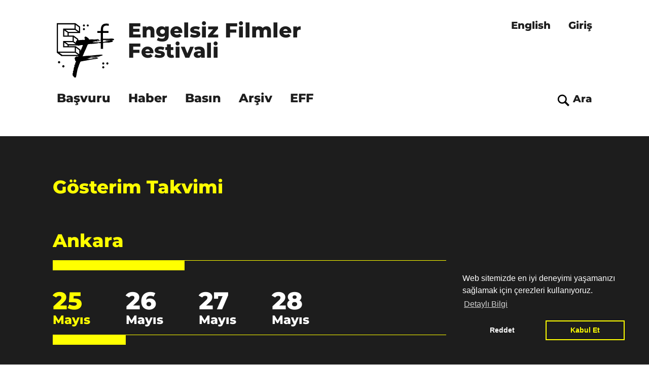

--- FILE ---
content_type: text/html; charset=UTF-8
request_url: https://engelsizfestival.com/tr/2016/gosterim-takvimi
body_size: 4164
content:
<!DOCTYPE html>
<html lang="tr">
<head>
    <meta charset="utf-8">
    <meta http-equiv="X-UA-Compatible" content="IE=edge">
    <meta name="viewport" content="width=device-width, initial-scale=1">
    <title>Gösterim Takvimi - Engelsiz Filmler Festivali</title>
<link rel="icon" type="image/svg+xml" href="/favicon_tr.svg">
<link rel="icon" type="image/png" href="/favicon_tr.png">
<meta name="description" content='T&uuml;rkiye ve d&uuml;nya sinemasının g&uuml;ncel &ouml;rnekleri, 2013 yılından bu yana Engelsiz Filmler Festivali&#039;nde erişilebilir olarak izleyici ile buluşuyor.'>
<meta name="keywords" content="">
<meta property="og:title" content="G&ouml;sterim Takvimi" />
<meta property="og:description" content="T&uuml;rkiye ve d&uuml;nya sinemasının g&uuml;ncel &ouml;rnekleri, 2013 yılından bu yana Engelsiz Filmler Festivali&#039;nde erişilebilir olarak izleyici ile buluşuyor." />
<meta property="og:type" content="" />
<meta property="og:url" content="https://engelsizfestival.com/gosterim-takvimi" />
<meta property="og:image" content="https://engelsizfestival.com/images/EFF_WebThumbnail_tr.jpeg" />
<meta property="og:image:alt" content="G&ouml;sterim Takvimi" />

    <!-- CSRF Token -->
    <meta name="csrf-token" content="IrKfPLi3lt5MgxZq5ryrKq9qY2h5GOHr3Jtw6caV">
    <!-- Styles -->
    <link href="/assets/site/css/app.css?id=a8381cfcabbc8ff742c4" rel="stylesheet">
    <link rel="stylesheet" type="text/css" href="https://cdn.jsdelivr.net/npm/cookieconsent@3/build/cookieconsent.min.css" />
    </head>
<body class="homepage">
    <a class="skip-main" href="#content">İçeriğe atla</a>
    <input type="checkbox" id="navcheck" title="menu" aria-hidden="true">
    <nav id="container-nav" class="container-fluid bg-primary">
        <div id="main-nav" class="container navbar navbar-expand-lg">
            <a class="navbar-brand" href="https://engelsizfestival.com/tr">Engelsiz Filmler Festivali</a>
            <label id="icon-navcheck" for="navcheck" aria-hidden="true">
                <span class="burger">
                    <span class="bar">
                        <span class="visuallyhidden">Menu</span>
                    </span>
                </span>
            </label>
            <div id="wrapper-nav">
                <div class="lang-login">
                    <nav class="simple-nav login-nav mb-3">
                        <ul>
                                                        <li role="none">
                                <a role="menuitem" href="https://engelsizfestival.com/tr/giris">Giriş</a>
                            </li>
                                                    </ul>
                    </nav>
                                        <nav class="simple-nav lang-nav mb-3">
                        <ul>
                                                        <li role="none"><a role="menuitem" href="https://engelsizfestival.com/en">English</a></li>
                                                    </ul>
                    </nav>
                                    </div>
                                <nav class="simple-nav" id="mainnav">
                    <ul class="navbar-nav menu" role="menubar" aria-label="Ana Menu">
                        
                                                                                                                    
                                                        <li class="nav-item" role="none"><a role="menuitem" class="nav-link" target="_self" href="https://engelsizfestival.com/tr/2025/basvuru">Başvuru</a></li>
                                                    
                                                                                                                    
                                                        <li class="nav-item" role="none"><a role="menuitem" class="nav-link" target="_self" href="https://engelsizfestival.com/tr/2025/haber">Haber</a></li>
                                                    
                                                                                                                    
                                                        <li class="nav-item dropdown" role="none">
                                <a class="nav-link dropdown-toggle" role="menuitem" data-toggle="dropdown" aria-haspopup="true" aria-expanded="false" href="#">Basın</a>
                                <ul class="dropdown-menu" class="navbar-nav mr-auto" role="menu" aria-label="Basın">
                                                                                                                                                                                                                                                <li class="dropdown-item" role="none"><a class="nav-link" role="menuitem" href="https://engelsizfestival.com/tr/2025/basin-bulteni"  target="_self" >Basın Bültenleri</a></li>
                                                                    </ul>
                            </li>
                                                    
                                                                                                                    
                                                        <li class="nav-item" role="none"><a role="menuitem" class="nav-link" target="_self" href="https://engelsizfestival.com/tr/arsiv">Arşiv</a></li>
                                                    
                                                                                                                    
                                                        <li class="nav-item dropdown" role="none">
                                <a class="nav-link dropdown-toggle" role="menuitem" data-toggle="dropdown" aria-haspopup="true" aria-expanded="false" href="#">EFF</a>
                                <ul class="dropdown-menu" class="navbar-nav mr-auto" role="menu" aria-label="EFF">
                                                                                                                                                                                                                                                <li class="dropdown-item" role="none"><a class="nav-link" role="menuitem" href="https://engelsizfestival.com/tr/hakkinda"  target="_self" >Hakkında</a></li>
                                                                                                                                                                                                                                                <li class="dropdown-item" role="none"><a class="nav-link" role="menuitem" href="https://engelsizfestival.com/tr/erisilebilirlik"  target="_self" >Erişilebilirlik</a></li>
                                                                                                                                                                                                                                                <li class="dropdown-item" role="none"><a class="nav-link" role="menuitem" href="https://engelsizfestival.com/tr/2025/ekip"  target="_self" >Ekip</a></li>
                                                                                                                                                                                                                                                <li class="dropdown-item" role="none"><a class="nav-link" role="menuitem" href="https://engelsizfestival.com/tr/iletisim"  target="_self" >İletişim</a></li>
                                                                    </ul>
                            </li>
                                                    
                    </ul>
                </nav>
                                <a href="https://engelsizfestival.com/tr/arama" class="icon icon-search" href="#">Ara</a>
            </div>
        </div>
    </nav>
    <main id="content">
        <div class="bg-dark container-fluid pb-5 mb-5">
    <div class="container">
        <div class="title d-block">
            <h1 class="text-secondary">Gösterim Takvimi</h1>
        </div>
    </div>
    <div class="screening-program container">
        <nav class="simple-nav horizontal-nav sp-city-list">
            <ul>

            </ul>
        </nav>
        <nav class="simple-nav horizontal-nav sp-date-list mb-5">
            <ul></ul>
        </nav>
        <div class="scs"></div>
    </div>
</div>
    </main>
    <footer class="container-fluid" id="site-footer">
        <div class="container">
            <div class="f-top">
                <a href="http://puruli.org" target="_blank" rel="nofollow">
                    <img src="https://engelsizfestival.com/images/logo-puruli.svg" alt="Puruli Kültür Sanat">
                </a>
                <nav class="simple-nav horizontal-nav social-nav">
                    <ul>
                                                <li><a class="icon icon-instagram text-hide" href="https://www.instagram.com/engelsizfestival/" target="_blank">Instagram</a></li>
                                                                        <li><a class="icon icon-twitter text-hide" href="https://twitter.com/engelsizff" target="_blank">Twitter</a></li>,
                                                                        <li><a class="icon icon-facebook text-hide" href="https://www.facebook.com/engelsizfestival/" target="_blank">Facebook</a></li>
                                                                        <li><a class="icon icon-youtube text-hide" href="https://www.youtube.com/channel/UCDvR9W6_nXQIYTnzfRSrXmQ" target="_blank">Youtube</a></li>
                                                                        <li><a class="icon icon-vimeo text-hide" href="https://vimeo.com/engelsizfestival" target="_blank">Vimeo</a></li>
                                                                        <li><a class="icon icon-linkedin text-hide" href="https://www.linkedin.com/company/puruli-culture&amp;art/" target="_blank">Linkedin</a></li>
                                            </ul>
                </nav>
            </div>
        </div>
        <div class="container">
            <div class="f-bottom">
                <span>&copy; 2026 | Puruli Kültür Sanat</span>
                                <nav class="simple-nav horizontal-nav">
                    <ul>
                                                                                <li><a href="https://engelsizfestival.com/tr/kisisel-verilerin-korunmasi">Kişisel Verilerin Korunması</a></li>
                                            </ul>
                </nav>
                            </div>
            <p class="text-primary text-left mt-3"><small>Bu web sitesi Federal Almanya Cumhuriyeti Dışişleri Bakanlığı, Goethe-Institut ve diğer ortaklardan sağlanan Uluslararası Yardım Fonu ile finanse edilmiştir: <a class="text-primary" rel="nofollow" target="_blank" href="https://www.goethe.de/relieffund">www.goethe.de/relieffund</a></small></p>
        </div>
        <script src="https://cdn.jsdelivr.net/npm/cookieconsent@3/build/cookieconsent.min.js" data-cfasync="false"></script>
        <script>
          window.cookieconsent.initialise({
            "palette": {
                "popup": {
                "background": "#1d1d1d"
                },
                "button": {
                "background": "transparent",
                "text": "#ffff00",
                "border": "#ffff00"
                }
            },
            "position": "bottom-right",
            "type": "opt-in",
            "content": {
                "message": "Web sitemizde en iyi deneyimi yaşamanızı sağlamak için çerezleri kullanıyoruz.",
                "dismiss": "Daha Sonra",
                "deny": "Reddet",
                "link": "Detaylı Bilgi",
                "href": "https://engelsizfestival.com/tr/kisisel-verilerin-korunmasi/gizlilik-politikasi",
                'allow': "Kabul Et",
                'policy': "Gizlilik Ayarları"
            },
            onInitialise: function () {
              const type = this.options.type;
              const didConsent = this.hasConsented();
              if (type === 'opt-in' && didConsent) {
                optInGTag();
              } else if (type === 'opt-out' && !didConsent) {
                  console.log('first');
                optOutGTag();
              }
            },
            onStatusChange: function() {
              const type = this.options.type;
              const didConsent = this.hasConsented();
              if (type === 'opt-in' && didConsent) {
                optInGTag();
              } else if (type === 'opt-out' && !didConsent) {
                optOutGTag();
              }
            },
            onRevokeChoice: function() {
              const type = this.options.type;
              if (type === 'opt-in') {
                optOutGTag();
              } else if (type === 'opt-out') {
                optInGTag();
              }
            }
          });

        function optInGTag() {
            var script = document.createElement("script");
            script.src = 'https://www.googletagmanager.com/gtag/js?id=UA-151896680-1';
            document.head.appendChild(script);
            window.dataLayer = window.dataLayer || [];
            function gtag(){dataLayer.push(arguments);}
            gtag('js', new Date());
            gtag('config', 'UA-151896680-1');
        }

        function optOutGTag() {
            document.cookie = '_ga=;expires=Thu, 01 Jan 2010 00:00:00 UTC; path=/; domain=.';
            document.cookie = '_gid=;expires=Thu, 01 Jan 2010 00:00:00 UTC; path=/; domain=.';
            document.cookie = '_gat_gtag_UA_151896680_1=;expires=Thu, 01 Jan 2010 00:00:00 UTC; path=/; domain=.';
        }
        </script>
    </footer>
    <!-- Scripts -->
    <script src="/assets/site/js/app.js?id=1e9570e7100e17f27b35"></script>
    <script>
    $(function () {
        $.ajaxSetup({
            headers: {
                'X-CSRF-TOKEN': $('meta[name="csrf-token"]').attr('content')
            }
        });

        var program = [{"id":6,"name":"Ankara","selected":true,"dates":[{"id":1,"day":"25","month":"May\u0131s","selected":true,"fStartDate":"2016-05-25"},{"id":2,"day":"26","month":"May\u0131s","selected":false,"fStartDate":"2016-05-26"},{"id":3,"day":"27","month":"May\u0131s","selected":false,"fStartDate":"2016-05-27"},{"id":4,"day":"28","month":"May\u0131s","selected":false,"fStartDate":"2016-05-28"}]}];
        var movieList = [{"name":"Goethe-Institut","movies":[{"name":"Sevimli Ejderha: Kokonat","time":"10:00","display_time":true,"duration":83,"url":"https:\/\/engelsizfestival.com\/tr\/film\/sevimli-ejderha-kokonat","color":"#FF6E4B","finishDateSuffix":null},{"name":"45 Y\u0131l","time":"12:00","display_time":true,"duration":93,"url":"https:\/\/engelsizfestival.com\/tr\/film\/45-yil","color":"#FFFF00","finishDateSuffix":null},{"name":"Engel Tan\u0131mayan Filmler","time":"14:15","display_time":true,"duration":180,"url":"https:\/\/engelsizfestival.com\/tr\/film\/engel-tanimayan-filmler","color":"#69afcd","finishDateSuffix":null},{"name":"Uzun Laf\u0131n K\u0131sas\u0131","time":"16:30","display_time":true,"duration":92,"url":"https:\/\/engelsizfestival.com\/tr\/film\/uzun-lafin-kisasi-3","color":"#BE7EFF","finishDateSuffix":null},{"name":"Nefesim Kesilene Kadar","time":"19:00","display_time":true,"duration":94,"url":"https:\/\/engelsizfestival.com\/tr\/film\/nefesim-kesilene-kadar","color":"#BDFF08","finishDateSuffix":null}]}];

        $.each(program,function(index,value){
            var pressed = value.selected == true?"true":"false";
            var selected = value.selected == true?"selected":"";
            $('.sp-city-list > ul').append('<li role="button" class="'+selected+'" aria-pressed="'+pressed+'" data-city-id="'+value.id+'">'+value.name+'</li>');
            if(value.selected === true)
            {
                $.each(value.dates,function(index2,value2){
                    var pressed2 = value2.selected == true?"true":"false";
                    var selected2 = value2.selected == true?"selected":"";
                    $('.sp-date-list > ul').append('<li data-screening-id="'+value2.id+'" data-date="'+value2.fStartDate+'" role="button" class="'+selected2+'" aria-pressed="'+pressed2+'">'+value2.day+'<span>'+value2.month+'</span> </li>');
                });
            }
        });

        $.each(movieList,function(index,value){
            $('.scs').append('<div class="sc-list sc-list-'+index+'"><h2>'+value.name+'</h2></div>');
            $.each(value.movies,function(index2,value2){
                $('.sc-list-'+index).append('<div class="sc-item" style="background-color:'+value2.color+'"><time>'+ (value2.display_time ? value2.time : '') +'&nbsp;</time><a href="'+value2.url+'">'+value2.name+'<span>&nbsp;('+value2.duration+'’)</span> '+(value2.finishDateSuffix ? value2.finishDateSuffix : '')+'</a></div>');
            });
        });

        $(document).on('click','.sp-city-list li',function () {
            $('.scs').children().remove();
            var city = $(this);
            city.addClass('selected').attr('aria-pressed',true).siblings().removeClass('selected').attr('aria-pressed',false);
            $('.sp-date-list > ul').children().remove();
            var cid = city.attr('data-city-id');
            var cityData = $.grep(program, function(obj) {
                return obj.id == cid;
            });

            $.each(cityData[0].dates,function(index,value){
                var pressed = "false";
                var selected = "";
                if(value.selected == true)
                {
                    pressed = "true";
                    selected = "selected";

                    $.post('getScreenings', {'city': city.attr('data-city-id')}).done(function(response){
                        $.each(response,function(index,value){
                            $('.scs').append('<div class="sc-list sc-list-'+index+'"><h2>'+value.name+'</h2></div>');
                            $.each(value.movies,function(index2,value2){
                                $('.sc-list-'+index).append('<div class="sc-item" style="background-color:'+value2.color+'"><time>'+(value2.display_time ? value2.time : '')+'&nbsp;</time><a href="'+value2.url+'">'+value2.name+'<span>&nbsp;('+value2.duration+'’)</span> '+(value2.finishDateSuffix ? value2.finishDateSuffix : '')+'</a></div>');
                            });
                        });
                    }).fail(function(error) {
                        if(error.responseJSON) {
                            console.log(error.responseJSON.message)
                        }
                    });
                }
                $('.sp-date-list > ul').append('<li data-screening-id="'+value.id+'" data-date="'+value.fStartDate+'" role="button" class="'+selected+'" aria-pressed="'+pressed+'">'+value.day+'<span>'+value.month+'</span> </li>');
            });
        });

        $(document).on('click','.sp-date-list li',function () {
            if(!$(this).hasClass('selected'))
            {
                $('.scs').addClass('loading');
                $('.scs').children().remove();
                var selectedDate = $(this).data('date');
                $(this).addClass('selected').attr('aria-pressed',true).siblings().removeClass('selected').attr('aria-pressed',false);

                $.post('getScreenings', {'city': $(this).parents('.sp-date-list').siblings('.sp-city-list').find('.selected').attr('data-city-id'), 'date': selectedDate }).done(function(response){
                    sleep(350);
                    $.each(response,function(index,value){
                        $('.scs').append('<div class="sc-list sc-list-'+index+'"><h2>'+value.name+'</h2></div>');
                        $.each(value.movies,function(index2,value2){
                            $('.sc-list-'+index).append('<div class="sc-item" style="background-color:'+value2.color+'"><time>'+(value2.display_time ? value2.time : '')+'&nbsp;</time><a href="'+value2.url+'">'+value2.name+'<span>&nbsp;('+value2.duration+'’) '+(value2.finishDateSuffix ? value2.finishDateSuffix : '')+'</span></a></div>');
                        });
                    });
                    $('.scs').removeClass('loading');
                }).fail(function(error) {
                    if(error.responseJSON) {
                        console.log(error.responseJSON.message)
                    }
                });
            }
        });
    });
</script>
</body>
</html>


--- FILE ---
content_type: image/svg+xml
request_url: https://engelsizfestival.com/images/icon-twitter.svg?0f39c37feef772d5fbca856ab2169494
body_size: 234
content:
<svg xmlns="http://www.w3.org/2000/svg" width="30" height="24.358" viewBox="0 0 30 24.358">
  <path id="twitter" d="M30,5.69a12.31,12.31,0,0,1-3.53,1,6.14,6.14,0,0,0,2.7-3.4,12.24,12.24,0,0,1-3.91,1.49A6.15,6.15,0,0,0,14.62,9a6.39,6.39,0,0,0,.15,1.4A17.43,17.43,0,0,1,2.09,3.93,6.18,6.18,0,0,0,4,12.15a6.19,6.19,0,0,1-2.79-.77v.08a6.18,6.18,0,0,0,4.94,6,6.15,6.15,0,0,1-1.62.21,5.57,5.57,0,0,1-1.16-.11,6.17,6.17,0,0,0,5.75,4.28,12.33,12.33,0,0,1-7.64,2.63A14.171,14.171,0,0,1,0,24.43a17.46,17.46,0,0,0,9.43,2.76A17.439,17.439,0,0,0,27,9.68v-.8a12.42,12.42,0,0,0,3-3.19" transform="translate(0 -2.832)"/>
</svg>


--- FILE ---
content_type: image/svg+xml
request_url: https://engelsizfestival.com/images/icon-instagram.svg?12593ffd9bf874530651e2bae6f01889
body_size: 183
content:
<svg height="30.05" viewBox="0 0 30.08 30.05" width="30.08" xmlns="http://www.w3.org/2000/svg"><g transform="translate(.08)"><path d="m21.46 0h-12.92a8.55 8.55 0 0 0 -8.54 8.54v12.92a8.55 8.55 0 0 0 8.54 8.54h12.92a8.55 8.55 0 0 0 8.54-8.54v-12.92a8.55 8.55 0 0 0 -8.54-8.54zm6 21.46a6 6 0 0 1 -6 6h-12.92a6 6 0 0 1 -6-6v-12.92a6 6 0 0 1 6-6h12.92a6 6 0 0 1 6 6z"/><path d="m15 7.32a7.68 7.68 0 1 0 7.68 7.68 7.68 7.68 0 0 0 -7.68-7.68zm0 12.79a5.11 5.11 0 1 1 5.11-5.11 5.11 5.11 0 0 1 -5.11 5.11z"/><path d="m23 5a1.84 1.84 0 1 0 1.311.539 1.85 1.85 0 0 0 -1.311-.539z"/></g><path d="m0 .05h30v30h-30z" fill="none"/></svg>

--- FILE ---
content_type: image/svg+xml
request_url: https://engelsizfestival.com/images/icon-facebook.svg?117dc4ac6540b9bd698d3da6d0ad0d97
body_size: 180
content:
<svg height="30.05" viewBox="0 0 30.08 30.05" width="30.08" xmlns="http://www.w3.org/2000/svg"><path d="m0 .05h30v30h-30z" fill="none"/><path d="m21.46 0h-12.92a8.55 8.55 0 0 0 -8.54 8.54v12.92a8.55 8.55 0 0 0 8.54 8.54h6v-12.88h-2.54v-3.71h2.56v-2.49a6.67 6.67 0 0 1 .83-3.85 4.55 4.55 0 0 1 4-1.86 16.12 16.12 0 0 1 4.61.46l-.64 3.8a8.63 8.63 0 0 0 -2.06-.31c-1 0-1.89.35-1.89 1.35v2.9h4.08l-.28 3.71h-3.8v12.88h2.09a8.55 8.55 0 0 0 8.5-8.54v-12.92a8.55 8.55 0 0 0 -8.54-8.54z" transform="translate(.08)"/></svg>

--- FILE ---
content_type: image/svg+xml
request_url: https://engelsizfestival.com/images/icon-youtube.svg?d3f1754034080d19837b707707afab82
body_size: 205
content:
<svg height="21.89" viewBox="0 0 29.981 21.89" width="29.981" xmlns="http://www.w3.org/2000/svg"><path d="m28.25 5.33c-.53-.52-1-.84-3.07-1a73.81 73.81 0 0 0 -8.57-.33h-3.22a84.619 84.619 0 0 0 -8.58.29c-2 .2-2.53.52-3.07 1-1.4 1.39-1.74 5.09-1.74 8.71v2c0 3.61.34 7.26 1.73 8.6.54.52 1.05.84 3.07 1 2.54.25 6 .28 8.58.29h3.22a84.323 84.323 0 0 0 8.57-.29c2-.2 2.54-.52 3.07-1 1.39-1.33 1.7-4.93 1.74-8.51v-2.32c.02-3.51-.34-7.11-1.73-8.44zm-16.19 14.54v-9.45l7.57 4.58z" transform="translate(0 -4)"/></svg>

--- FILE ---
content_type: image/svg+xml
request_url: https://engelsizfestival.com/images/logo_tr.svg?dde50b4d5d3f3d2aba626da16438f288
body_size: 2256
content:
<svg height="113.007" viewBox="0 0 119.008 113.007" width="119.008" xmlns="http://www.w3.org/2000/svg"><path d="m4.77 78.81a2.36 2.36 0 1 0 2.36 2.36 2.36 2.36 0 0 0 -2.36-2.36z"/><path d="m13.64 87.27a2.35 2.35 0 1 0 1.672.688 2.36 2.36 0 0 0 -1.672-.688z"/><path d="m56.33 6.85a2.12 2.12 0 1 0 -1.509-.621 2.13 2.13 0 0 0 1.509.621z"/><path d="m64.32 6.85a2.13 2.13 0 1 0 -2.12-2.13 2.13 2.13 0 0 0 2.12 2.13z"/><path d="m56.33 14.49a2.13 2.13 0 1 0 -2.13-2.13 2.13 2.13 0 0 0 2.13 2.13z"/><path d="m96.56 81.49a2.24 2.24 0 1 0 2.23 2.23 2.24 2.24 0 0 0 -2.23-2.23z"/><path d="m105 81.49a2.23 2.23 0 1 0 1.583.65 2.24 2.24 0 0 0 -1.583-.65z"/><path d="m96.56 89.5a2.23 2.23 0 1 0 1.58.657 2.24 2.24 0 0 0 -1.58-.657z"/><path d="m98.52 36.38a1.32 1.32 0 0 0 1.44.39c-.38-.39-.77-.77-1.44-.39z"/><path d="m101.68 37.63c-.19-.38-.67-.38-1.24 0a1.88 1.88 0 0 0 1.24 0z"/><path d="m117.65 32.46a13.17 13.17 0 0 0 -4.4-.58 68.12 68.12 0 0 1 -8.8.39c-2.58 0-5 .09-7.65.09a6.15 6.15 0 0 0 -.85 0v-12.11h11.41v-4h-11.36v-2.6q0-5 1.82-6.86a7.2 7.2 0 0 1 5.44-1.89 16.546 16.546 0 0 1 2.216.149c.754.1 1.544.221 2.374.371v-4.23l-2.51-.3a24.43 24.43 0 0 0 -2.6-.14 14.76 14.76 0 0 0 -4.51.66 9.21 9.21 0 0 0 -3.6 2.15 9.66 9.66 0 0 0 -2.33 4 20 20 0 0 0 -.81 6.12v2.6h-7.24v4h7.19v12.49h-.28a1.16 1.16 0 0 0 -1 .48c.53.16.94.24 1.33-.07v3c-.08-.18 0-.36-.28-.36a39.119 39.119 0 0 0 -5.83 0c-.58 0-1.34.19-1.73-.48 1.44-.77 1.44-.77 2.68-.19a1.45 1.45 0 0 0 1.67-.49c-1.24-1.24-2.2-1.82-4-1.34a6.64 6.64 0 0 1 -3.35.19 2.27 2.27 0 0 1 -1.65.49c-1.62 0-3.06-.29-4.68-.38a18.44 18.44 0 0 0 -3.45 0 26.62 26.62 0 0 1 -2.67.19 1 1 0 0 1 -1.34-.48c-.77-2.39-3-3.07-4.59-4.5-.48-.48-1.53-.58-2.2-1-.58-.1-1.34-.1-1.63.48-.67 1-1.43 2.11-1 3.35.48.29 1-.29 1.34.1a5.45 5.45 0 0 1 -.95 2.87c-1.53.38-3 0-4.5.1-2.91.16-5.88.4-8.81.58v-2.58l-9.52-7.11h-10.24v-5.12h23.61v-13.39l-9.58-7.11h-38.79v61.24l9.49 7h35.31a2.84 2.84 0 0 1 -.22.68c-.86.76-1.82.28-2.58.28s-1.53-.09-2 .48a7.53 7.53 0 0 0 -3 2.78c.19 1.24.76 2.49.95 3.83.1 1.05.19 2 1.53 2.49.29.29.67 1.15.19 1.53s-.28 1-.57 1.44a2.54 2.54 0 0 0 -.48 3.35c-2 1.05-2.77 3.06-1.53 4.69-.09.58-.86.58-1.24 1.06l.38.86a2.22 2.22 0 0 0 -.95 2.1 13.42 13.42 0 0 1 -1.54 6.61c-.38.67-.57 1.34 0 1.92a1 1 0 0 1 -.19 1.43 1.31 1.31 0 0 0 -.67 1.73c-.19 1.82 0 3.64 1.53 4.69a4.3 4.3 0 0 1 1 1.34c.38.48.57 1.25 1.53 1.25s2.2.86 3-.77c.67-3.26 1.43-6.51 1.91-9.86a63.3 63.3 0 0 1 2.35-9.55 28.92 28.92 0 0 0 1.91-5.55c.67-1.92 1.82-3.84 2.39-5.75a2.42 2.42 0 0 1 2.2-1.82l6-1.15c1.72-.19 3.54-.57 5.26-.86 2.58-.29 5.07-1.06 7.74-1.53 3.83-.48 7.47-1.25 11.48-1.63a8.52 8.52 0 0 0 5-1.92 1 1 0 0 0 -1.06-.67 12.64 12.64 0 0 0 -3.34.29 38.6 38.6 0 0 1 -4.79.86 34.631 34.631 0 0 0 -4.11.77 21.78 21.78 0 0 1 -5.55.48 4.37 4.37 0 0 0 -2.2.09c-.28.1-1 .29-1.33 0 0-.48.86-.57.86-1.24a2.17 2.17 0 0 0 2.67-.19c-.28-.39-.76 0-1.14-.48a9.24 9.24 0 0 1 2.29.19c.29.19.29 0 .39 0a10.92 10.92 0 0 1 5.83-.29 1.94 1.94 0 0 0 .76 0 12.37 12.37 0 0 1 4.12-.48l4.11-.29a.46.46 0 0 0 .38-.57 5.8 5.8 0 0 0 -2.87-.38 69.31 69.31 0 0 0 -7.74.48 27.58 27.58 0 0 1 -4.79-.1 9.71 9.71 0 0 1 4.88-1h8a17.18 17.18 0 0 1 3.16-.1 15.52 15.52 0 0 0 4.88-1 10.44 10.44 0 0 1 4-1.34c.76-.19 1.33-.29 1.72-1.15-.1-.19-.39-.48-.58-.48a6.33 6.33 0 0 0 -2.68-.38c-3.06-.1-5.83.67-9 .67-1.63.09-3.45.47-5.07.57a15.89 15.89 0 0 0 -3.06.29 25.59 25.59 0 0 1 -4.6.48c-3.25.19-6.4.28-9.46.57-2.78.38-5.17.48-6.79.86a1 1 0 0 1 0-1c1.14-2.48 2-5 3.15-7.46 2.39-4.89 4.4-9.68 6.51-14.85a2.75 2.75 0 0 1 2.67-2 7.14 7.14 0 0 1 1.34-.29c1.53-.09 5.26-.19 8.8-.57 3.25-.38 6.51-.38 9.76-1.34a6.1 6.1 0 0 1 1.81-.1 3.7 3.7 0 0 0 2.87.1l.38-.08v12.07h4.64v-12.62a36 36 0 0 0 5.35-.5c1.62.48 3.34-.47 4.68.2 3-.1 5.93-1 8.9-1.44.28-.19.67-.38.76-.67a3.65 3.65 0 0 1 1.06-1c-.48-1.54-1.92-.87-3.06-1.25.76-.57 1.43-.29 1.81-.48.77-.09 1.44-.09 1.82-.19a2.31 2.31 0 0 0 1.68-1.38c.09-1-.58-1.35-1.35-1.54zm-76.13 53.54a.64.64 0 0 1 .29-.76c-.1.27-.1.56-.29.76zm.77-1.53c0-.1.19-.29.19-.48a.36.36 0 0 1 -.19.47zm19.32-10.26c.09-.38.38-.38.76-.09 0 .38-.38.38-.57.38 0 .09-.29 0-.19-.29zm-26.28-45.21 6.85 5v1.6a2.06 2.06 0 0 0 -1.52 1.17 4.58 4.58 0 0 0 -1.24 3.73s0 0 0 .06l-4.1-2.87zm4.37 14.72h-15.35l-6.27-4.38h15.51zm-17.33 1.57v2.48h-6.85v-7.27zm16.75-41.9 6.86 5v8.43l-6.86-4.82zm4.54 14.71h-19.56l-6-4.38h19.46zm-21.29 1.65v5.87h-6.85v-10.62zm-19.98-17.35h34.34v8.92h-23.61v16.68h19.81v8.92h-19.81v13.25h24.35v8.92h-35.08zm9.08 63.47-6.19-4.38h32.94l6.1 4.38zm35.25-2.65a4.16 4.16 0 0 0 -.36 1.08l-6.49-4.54v-8.76l6.85 5.2zm7-15.92-1.72 3.93a20.79 20.79 0 0 1 -.86 2.2 27.08 27.08 0 0 0 -2.07 4.36v-2.91l-9.57-7.11h-14.74v-1.65h18.17a4.18 4.18 0 0 0 2.8.61 8.48 8.48 0 0 0 1.82-.58 33.769 33.769 0 0 1 6.21-.86 1.89 1.89 0 0 1 -.09 2.01zm33.66-7.47c-.19.1-.67-.09-1-.09-2.78-.2-5.55-.2-8.42-.2a8.74 8.74 0 0 1 -3.82-.38 10.61 10.61 0 0 0 2.48-1 1 1 0 0 0 1 .67c.67-1.25 1.63-1.44 3.06-1.15a16.12 16.12 0 0 0 3.64-.1 12.8 12.8 0 0 1 1.82-.38c.38-.19 1.14.19 1.62.19.19 0 .48-.09.58-.09s.09-.48.09-.77l3-.29v3c-1.33.11-2.86-.46-4.1.59zm17.17-3.83h-2.68a.74.74 0 0 0 -.76.77c.38.48.76.38 1.14.38a21.662 21.662 0 0 1 2.59.1c.57 0 .67.38.47 1a2.53 2.53 0 0 1 -.86-.09l-.86-.39h-.38a2.83 2.83 0 0 1 -1.72.58c-1.89.21-3.72.42-5.54.58v-2a1.3 1.3 0 0 0 1.33-.43c-.49-.35-.94 0-1.33-.07v-1.13a1.63 1.63 0 0 1 1-.45 4 4 0 0 1 2.77.29 2.42 2.42 0 0 1 2-.19 39.92 39.92 0 0 0 7.55.19 3.91 3.91 0 0 1 2.49.76c-2.62-.47-5.01.1-7.21.1z"/><path d="m89.53 34.85a.19.19 0 0 0 .19-.19c.1-.19.1-.19-.09-.19l-.29.19c0 .19.1.34.19.19z"/><path d="m80.45 33.42a.29.29 0 0 0 .19.09h.19c-.19 0-.29 0-.38-.09z"/></svg>

--- FILE ---
content_type: image/svg+xml
request_url: https://engelsizfestival.com/images/logo-puruli.svg
body_size: 1261
content:
<svg height="61" viewBox="0 0 170 61" width="170" xmlns="http://www.w3.org/2000/svg"><path d="m21.17 0a12.51 12.51 0 0 1 8.93 3.69 12.686 12.686 0 0 1 -8.93 21.63h-8v15.17h-5v-20.24h8.35l-8.17-20.25zm0 5h-5.35l6.73 15.11a7.62 7.62 0 0 0 -1.38-15.11z" fill="#fff"/><path d="m41.16 36.63a15.43 15.43 0 0 1 -4.49-10.9v-25.73h5v25.73a10.4 10.4 0 0 0 20.79 0v-25.73h5.07v25.73a15.5 15.5 0 0 1 -15.53 15.46 15.31 15.31 0 0 1 -10.84-4.56z" fill="#fff"/><path d="m94.53 3.69a12.69 12.69 0 0 1 3.68 8.94 12.55 12.55 0 0 1 -3.68 8.94 12.16 12.16 0 0 1 -4.67 3l8.41 15.92h-5.84l-8.16-15.17h-6.68v15.17h-5v-20.24h8.24l-8.25-20.25h13a12.55 12.55 0 0 1 8.95 3.69zm-1.39 8.94a7.59 7.59 0 0 0 -7.6-7.63h-5.24l6.57 15.11a7.57 7.57 0 0 0 6.27-7.48z" fill="#fff"/><path d="m107.1 36.63a15.43 15.43 0 0 1 -4.49-10.9v-25.73h5v25.73a10.4 10.4 0 0 0 20.79 0v-25.73h5.07v25.73a15.5 15.5 0 0 1 -15.47 15.46 15.29 15.29 0 0 1 -10.9-4.56z" fill="#fff"/><path d="m137.08 0h5.06v35.48h19.24v5h-24.3z" fill="#fff"/><path d="m165.01 7.24h4.99v33.25h-4.99z" fill="#fff"/><path d="m165.01 0h4.99v5.08h-4.99z" fill="#fff"/><path d="m8.35 0-.19 20.25h8.35z" fill="#ffdd15"/><path d="m8.16 40.49.19-20.24h-8.35z" fill="#ffdd15"/><g fill="#fff"><path d="m20.11 50.11a.22.22 0 0 1 .24-.23h.28a.22.22 0 0 1 .23.23v4.89l5.32-5a.36.36 0 0 1 .31-.11h.44a.15.15 0 0 1 .1.26l-5.45 5.05 5.62 5.38c.09.08.06.26-.14.26h-.5a.44.44 0 0 1 -.35-.15l-5.35-5.2v5.15c0 .16-.11.2-.23.2h-.31a.19.19 0 0 1 -.21-.2z"/><path d="m32.12 50.08a.21.21 0 0 1 .21-.2h.33a.2.2 0 0 1 .2.2v6.69a3.37 3.37 0 1 0 6.73 0v-6.69a.18.18 0 0 1 .21-.2h.32a.2.2 0 0 1 .2.2v6.77a4.1 4.1 0 1 1 -8.2 0zm2.07-2.3a.53.53 0 0 1 .53-.55.535.535 0 1 1 0 1.07.53.53 0 0 1 -.53-.52zm3.27 0a.53.53 0 0 1 .53-.55.535.535 0 1 1 0 1.07.53.53 0 0 1 -.53-.52z"/><path d="m46.64 50.08a.2.2 0 0 1 .2-.2h.35a.2.2 0 0 1 .18.2v10.11h5c.19 0 .21.09.21.2v.28c0 .11-.1.17-.21.17h-5.53a.2.2 0 0 1 -.2-.2z"/><path d="m58.39 50.55h-3c-.16 0-.21-.09-.21-.23v-.24a.2.2 0 0 1 .21-.2h6.72a.2.2 0 0 1 .21.2v.27a.2.2 0 0 1 -.21.2h-3v10.09c0 .11-.09.2-.25.2h-.28a.2.2 0 0 1 -.2-.2z"/><path d="m67.11 50.08a.21.21 0 0 1 .21-.2h.32a.21.21 0 0 1 .21.2v6.69a3.36 3.36 0 1 0 6.72 0v-6.69c0-.12.07-.2.22-.2h.31a.21.21 0 0 1 .21.2v6.77a4.1 4.1 0 0 1 -8.2 0zm2.07-2.3a.53.53 0 0 1 .53-.55.535.535 0 1 1 0 1.07.53.53 0 0 1 -.53-.52zm3.27 0a.53.53 0 0 1 .53-.55.535.535 0 1 1 0 1.07.53.53 0 0 1 -.53-.52z"/><path d="m81.63 50.08a.19.19 0 0 1 .2-.2h3.88a3.36 3.36 0 0 1 .91 6.62l2.28 4.06a.175.175 0 0 1 -.11.28h-.48a.21.21 0 0 1 -.22-.14l-2.27-4.1h-3.46v4c0 .11-.09.2-.25.2h-.28a.2.2 0 0 1 -.2-.2zm4.05 5.92a2.74 2.74 0 0 0 2.77-2.73 2.7 2.7 0 0 0 -2.79-2.63h-3.28v5.36z"/><path d="m100.79 59.39.14-.19c.11-.13.22-.17.34-.06a4.55 4.55 0 0 0 2.89 1.2 2.43 2.43 0 0 0 2.63-2.1c0-1.39-1.14-2-3-2.66s-3-1.28-3-3.09c0-1.17.94-2.77 3.38-2.77a5.12 5.12 0 0 1 2.69.8.23.23 0 0 1 .06.33 1.06 1.06 0 0 0 -.12.2c-.1.13-.19.18-.35.08a4.57 4.57 0 0 0 -2.3-.74c-1.92 0-2.64 1.2-2.64 2.09 0 1.33 1 1.91 2.6 2.43 2.14.73 3.5 1.48 3.5 3.3 0 1.57-1.61 2.79-3.41 2.79a5.18 5.18 0 0 1 -3.32-1.28c-.14-.08-.22-.16-.09-.33z"/><path d="m111.5 60.66 4.82-10.91a.22.22 0 0 1 .18-.11.22.22 0 0 1 .21.11l4.77 10.91c0 .09 0 .18-.14.18h-.34a.24.24 0 0 1 -.22-.14l-1.27-2.88h-6l-1.25 2.88a.24.24 0 0 1 -.22.14h-.44c-.1 0-.15-.06-.1-.18zm7.73-3.45-2.68-6.31-2.72 6.31z"/><path d="m126.41 49.92a.21.21 0 0 1 .23-.2h.27l7.5 9.79v-9.43a.2.2 0 0 1 .2-.2h.39a.21.21 0 0 1 .2.2v10.72c0 .14-.13.2-.25.2h-.21s-.14 0-7.57-9.88v9.52a.2.2 0 0 1 -.2.2h-.3a.2.2 0 0 1 -.2-.2z"/><path d="m140 60.66 4.82-10.91a.22.22 0 0 1 .18-.11h.05a.2.2 0 0 1 .2.11l4.77 10.91c0 .09 0 .18-.14.18h-.4a.24.24 0 0 1 -.22-.14l-1.26-2.88h-6l-1.26 2.88a.24.24 0 0 1 -.21.14h-.44c-.09 0-.09-.06-.09-.18zm7.72-3.45-2.67-6.31-2.72 6.31z"/><path d="m156 50.55h-3c-.15 0-.2-.09-.2-.23v-.24a.19.19 0 0 1 .2-.2h6.73a.19.19 0 0 1 .2.2v.27a.19.19 0 0 1 -.2.2h-3v10.09c0 .11-.1.2-.25.2h-.28a.21.21 0 0 1 -.21-.2z"/><path d="m96.39 59.48.04-3.88h-1.6z"/><path d="m96.43 51.72-.04 3.88h1.6z"/></g></svg>

--- FILE ---
content_type: image/svg+xml
request_url: https://engelsizfestival.com/images/icon-vimeo.svg?4f39ca3cca1d8507f4deda27199409c6
body_size: 211
content:
<svg height="22.005" viewBox="0 0 26.011 22.005" width="26.011" xmlns="http://www.w3.org/2000/svg"><path d="m28 9.09q-.18 3.72-5.3 10.17-5.32 6.74-8.99 6.74-2.27 0-3.84-4.11l-2.1-7.54q-1.17-4.12-2.51-4.12a8.22 8.22 0 0 0 -2 1.2l-1.26-1.54c1.28-1.1 2.54-2.21 3.79-3.31q2.57-2.18 3.84-2.29 3-.29 3.74 4.05.75 4.7 1 5.83c.59 2.59 1.22 3.89 1.92 3.89s1.36-.84 2.45-2.51a9.84 9.84 0 0 0 1.75-3.83c.16-1.45-.43-2.17-1.75-2.17a5 5 0 0 0 -1.92.4q1.96-6.12 7.38-5.95 4.02.12 3.8 5.09z" transform="translate(-2 -3.995)"/></svg>

--- FILE ---
content_type: image/svg+xml
request_url: https://engelsizfestival.com/images/icon-linkedin.svg?39d3c9c3fd0b54daa6178bdfb7856055
body_size: 202
content:
<svg xmlns="http://www.w3.org/2000/svg" width="22.002" height="22.003" viewBox="0 0 22.002 22.003">
  <path id="linkedin" d="M8.84,26H4.55V11.05H8.84ZM6.59,9.18h0A2.48,2.48,0,0,1,4,6.6,2.5,2.5,0,0,1,6.62,4,2.5,2.5,0,0,1,9.21,6.59,2.5,2.5,0,0,1,6.59,9.18ZM26,26H21.14V18.27c0-2-.76-3.41-2.44-3.41a2.49,2.49,0,0,0-2.32,1.83,3.84,3.84,0,0,0-.1,1.22V26H11.46s.06-13.7,0-14.95h4.82V13.4a4.384,4.384,0,0,1,4.28-2.49c3.05,0,5.44,2.15,5.44,6.78Z" transform="translate(-3.998 -3.997)"/>
</svg>


--- FILE ---
content_type: image/svg+xml
request_url: https://engelsizfestival.com/images/icon-down.svg?7c4072e6023a20e39fd10f31a97cba31
body_size: 32
content:
<svg height="12" viewBox="0 0 24 12" width="24" xmlns="http://www.w3.org/2000/svg"><path d="m0 0-7.8 7.8-7.8-7.8h-4.2l12 12 12-12z" transform="translate(19.8)"/></svg>

--- FILE ---
content_type: image/svg+xml
request_url: https://engelsizfestival.com/images/icon-search.svg?8fd6605145a070fa54ef62647bb823df
body_size: 113
content:
<svg height="29.698" viewBox="0 0 29.698 29.698" width="29.698" xmlns="http://www.w3.org/2000/svg"><circle cx="10" cy="10" r="10" transform="matrix(.70710678 -.70710678 .70710678 .70710678 -.00010286 14.14261146)"/><circle cx="7" cy="7" fill="#fff" r="7" transform="matrix(.70710678 -.70710678 .70710678 .70710678 4.24253782 14.14261146)"/><path d="m0 0h4v13h-4z" transform="matrix(.70710678 -.70710678 .70710678 .70710678 17.67756664 20.50657248)"/></svg>